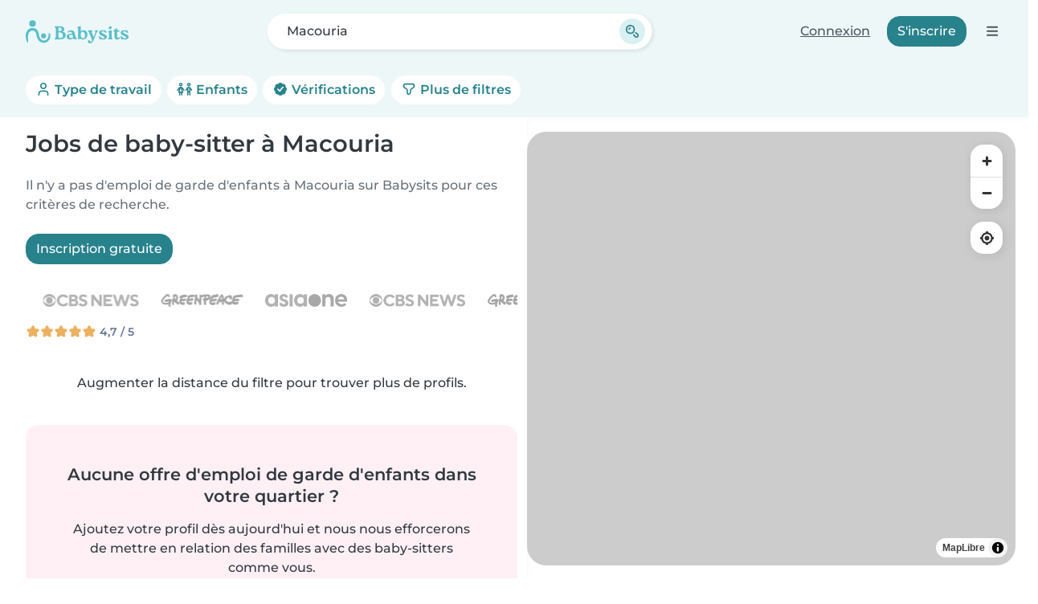

--- FILE ---
content_type: image/svg+xml
request_url: https://cdn.babysits.com/global/flags/4x3/gf.svg
body_size: -121
content:
<svg xmlns="http://www.w3.org/2000/svg" height="480" width="640" version="1">
  <path fill="#078930" d="M0 0h640v480z"/>
  <path fill="#fcdd09" d="M0 0l640 480H0z"/>
  <path fill="#da121a" d="M252.37 218.025h135.26L278.203 297.53 320 168.89l41.798 128.64z"/>
</svg>
